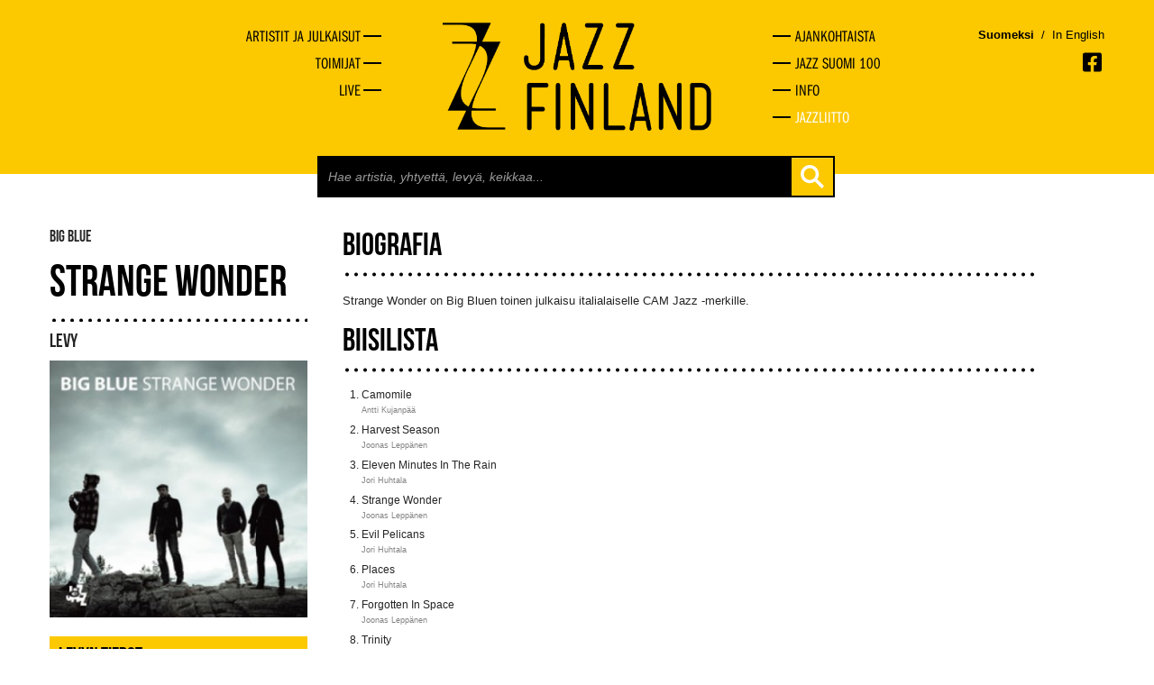

--- FILE ---
content_type: text/html
request_url: https://jazzfinland.fi/levy/strange-wonder
body_size: 2838
content:
<!DOCTYPE html><!--[if lt IE 7 ]><html class="ie ie6" lang="fi" class="no-js"> <![endif]-->
<!--[if IE 7 ]><html class="ie ie7" lang="fi" class="no-js"> <![endif]-->
<!--[if IE 8 ]><html class="ie ie8" lang="fi" class="no-js"> <![endif]-->
<!--[if (gte IE 9)|!(IE)]><!--><html lang="fi" class="no-js"> <!--<![endif]-->
<head>
	<title>Strange Wonder - Jazz Finland</title>
	<meta charset="UTF-8" />
	<meta name="rating" content="safe for kids" />
	<meta name="robots" content="index,follow" />

		
	<meta http-equiv="X-UA-Compatible" content="IE=edge,chrome=1">
	<meta name="viewport" content="width=device-width, initial-scale=1, maximum-scale=2">
	<!-- Styles -->
	<link href="https://jazzfinland.fi/css/bootstrapplain.min.css" rel="stylesheet" />
	<link href="https://jazzfinland.fi/css/frontstyle.css" rel="stylesheet" />
	<link rel="shortcut icon" href="favicon.ico">
	<!-- Typekit -->
	<script type="text/javascript" src="//use.typekit.net/hyt2wmt.js"></script>
	<script type="text/javascript">try{Typekit.load();}catch(e){}</script>
	<!-- Jquery -->
	<script src="//ajax.googleapis.com/ajax/libs/jquery/1.8.2/jquery.min.js" type="text/javascript"></script>

	<!--[if lt IE 9]>
		<script src="http://html5shim.googlecode.com/svn/trunk/html5.js"></script>
	<![endif]-->
	
	<!-- Google tag (gtag.js) -->
	<script async src="https://www.googletagmanager.com/gtag/js?id=G-VGG3K9FNFX"></script>
	<script>
	  window.dataLayer = window.dataLayer || [];
	  function gtag(){dataLayer.push(arguments);}
	  gtag('js', new Date());

	  gtag('config', 'G-VGG3K9FNFX');
	</script>
	
</head>
<body>
	<a href="#content" class="skip-to-content-link" tabindex="1">Siirry pääsisältöön</a>
	<div id="fb-root"></div>
	<script>
	// (function(d, s, id) {
	//   var js, fjs = d.getElementsByTagName(s)[0];
	//   if (d.getElementById(id)) return;
	//   js = d.createElement(s); js.id = id;
	//   js.src = "//connect.facebook.net/en_GB/all.js#xfbml=1&appId=146939478806950";
	//   fjs.parentNode.insertBefore(js, fjs);
	// }(document, 'script', 'facebook-jssdk'));</script>
	<div class="wrapper">
	<header class="topper">
		<div class="container">
						<div class="row-fluid first-group hidden-phone">
				<nav class="span4 main-navi-left hidmob">
					<ul>
						<li><a href="https://jazzfinland.fi/selaa" title="Artistit ja julkaisut"><span>Artistit ja julkaisut</span></a></li>
						<li><a href="https://jazzfinland.fi/toimijat" title="Toimijat"><span>Toimijat</span></a></li>
						<li><a href="https://jazzfinland.fi/live" title="Live"><span>Live</span></a></li>
					</ul>
				</nav>
				<div class="span4">
					<a href="https://jazzfinland.fi/"><img src="https://jazzfinland.fi/images/layout/jazzfinland-logo-2.png" class="header-logo center-block" alt="Jazz Finland" /></a>
				</div>
				<nav class="span4 main-navi-right hidmob">
					<li><a href="https://jazzfinland.fi/ajankohtaista" title="Ajankohtaista"><span>Ajankohtaista</span></a></li>
					<li><a href="https://jazzfinland.fi/jazz-suomi-100" title="Jazz Suomi 100"><span>Jazz Suomi 100</span></a></li>
					<li><a href="https://jazzfinland.fi/info" title="Info"><span>Info</span></a></li>
					<li class="last-nav-item nav-item-federation"><a href="https://jazzliitto.fi" target="_blank" title="Jazzliitto"><span>Jazzliitto</span></a></li>
				</nav>
				
				<!-- LANGUAGE SOME -->
				<div class="languages-container visible-desktop">
					<div>
						<p class="language-selector">
																						<a href="/language/change_language/finnish" class="active-language">Suomeksi</a>
							<span style="color: #000">&nbsp;/&nbsp;</span>
															<a href="/language/change_language/english" class="">In English</a>
						</p>
						<span class="socmed-links">

							<a href="https://www.facebook.com/jazzfinland" class="facebook" alt="Facebook" aria-label="Avautuu uuteen ikkunaan"></a>
						</span>
					</div>
				</div>
				<!-- TABLET LANGUAGES SOME -->
				<div class="hidden-desktop">
					<div class="span4 offset4 languages-container-small">
						<p class="language-selector">
																						<a href="/language/change_language/finnish" class="active-language">Suomeksi</a>
							<span style="color: #000">&nbsp;/&nbsp;</span>
															<a href="/language/change_language/english" class="">In English</a>
						
						</p>
						<span class="socmed-links">

							<a href="https://www.facebook.com/jazzfinland" class="facebook" alt="Facebook" aria-label="Avautuu uuteen ikkunaan"></a>
						</span>
					</div>
				</div>
			</div>
			
			
			
			
			<!-- MOBILE NAVIGATION -->
			<div class="row-fluid first-group visible-phone">
				<div class="span3 logo">
					<a href="https://jazzfinland.fi/"><img src="https://jazzfinland.fi/images/layout/jazzfinland-logo-2.png" class="header-logo center-block" alt="Jazz Finland" /></a>
				</div>
				<div class="scr-header" tabindex="2" id="naviburger">Menu</div>
				<div class="shownav"><div class="opener"></div></div>
				
				
				<div class="row-fluid hidmob">
					<div class="span9">
						<div class="span8 offset4 search-holder">
							<div class="search">
								<form action="https://jazzfinland.fi/search" accept-charset="utf-8" method="GET" class="form-search">										<input type="text" id="search-field" name="search" placeholder="Hae artistia, yhtyettä, levyä, keikkaa..." autocomplete="off">
										<button class="btn btn-plain" type="submit"></button>
								</form>							</div>
						</div>
						<div class="search-autocomplete-holder container">
							<div class="search-autocomplete"></div>
						</div>
					</div>
				</div>
				
				<nav class="span7 main-navi hidmob">
					<ul>
						<li><a href="https://jazzfinland.fi/selaa" title="Artistit ja julkaisut"><span>Artistit ja julkaisut</span></a></li>
						<li><a href="https://jazzfinland.fi/toimijat" title="Toimijat"><span>Toimijat</span></a></li>
						<li><a href="https://jazzfinland.fi/live" title="Live"><span>Live</span></a></li>

						<li><a href="https://jazzfinland.fi/ajankohtaista" title="Ajankohtaista"><span>Ajankohtaista</span></a></li>
						<li><a href="https://jazzfinland.fi/jazz-suomi-100" title="Jazz Suomi 100"><span>Jazz Suomi 100</span></a></li>
						<li class="last-nav-item"><a href="https://jazzfinland.fi/info" title="Info"><span>Info</span></a></li>
						<li class="last-nav-item nav-item-federation"><a href="https://jazzliitto.fi" target="_blank" title="Jazzliitto"><span>Jazzliitto</span></a></li>
					</ul>
					<div class="languages-container-menu">
						<p class="language-selector">
																						<a href="/language/change_language/finnish" style="float: left;" class="active-language">Suomeksi</a>
							<span style="color: #000; float: left;">&nbsp;/&nbsp;</span>
															<a href="/language/change_language/english" style="float: left;" class="">In English</a>
							<span class="socmed-links">

							<a href="https://www.facebook.com/jazzfinland" class="facebook" alt="Facebook" aria-label="Avautuu uuteen ikkunaan"></a>
							</span>
						</p>
					</div>
				</nav>
			</div>

			<div class="row-fluid hidden-phone">
				<div class="span9">
					<div class="span8 offset4 search-holder">
						<div class="search">
							<form action="https://jazzfinland.fi/search" accept-charset="utf-8" method="GET" class="form-search">							<input type="text" id="search-field" name="search" placeholder="Hae artistia, yhtyettä, levyä, keikkaa..." autocomplete="off">
							<button class="btn btn-plain" type="submit"></button>
							</form>						</div>
					</div>
					<div class="search-autocomplete-holder container">
						<div class="search-autocomplete"></div>
					</div>
				</div>
			</div>
			
		</div>
	</header>
		
	<main id="content">
<div class="container album">
	<div class="row-fluid">
		<div class="span4 basic">
			<span class="album">
			Big Blue			</span>
			<h2 class="profile-title">Strange Wonder</h2>
			<span class="profile-type">Levy</span>
			<div class="profile-picture"><img src="https://jazzfinland.fi/images/album/274_thumb.jpg" alt="profile-picture"></div>			<div class="profile-info">
				<h3>Levyn tiedot</h3><table><tr><td><strong>Esittäjä</strong></td><td><a href="https://jazzfinland.fi/yhtye/big-blue">Big Blue</a></td></tr><tr><td><strong>Julkaistu</strong></td><td>7.5.2013</td></tr><tr><td><strong>Tyyppi</strong></td><td>CD</td></tr><tr><td><strong>Soittajat</strong></td><td><ul><li><a href="https://jazzfinland.fi/artisti/antti-kujanpaa">Antti Kujanpää</a></li><li><a href="https://jazzfinland.fi/artisti/joonas-leppanen">Joonas Leppänen</a></li><li><a href="https://jazzfinland.fi/artisti/jori-huhtala">Jori Huhtala</a></li><li><a href="https://jazzfinland.fi/artisti/jorma-kalevi-louhivuori">Jorma Kalevi Louhivuori</a></li></ul></td></tr><tr><td><strong>Levy-yhtiö</strong></td><td><a href="https://jazzfinland.fi/levy-yhtio/cam-jazz">Cam Jazz</a></td></tr><tr><td><strong>Pituus</strong></td><td>50:49</td></tr><tr><td><strong>Tuottaja</strong></td><td><p>Ermanno Basso</p></td></tr><tr><td><strong>Äänityspaikka</strong></td><td>Kallio-Kuninkala</td></tr><tr><td><strong>Kuuntele <span aria-label="Avautuu uuteen ikkunaan"></span></strong></td><td class="blank-links"><p><a href="http://bigbluegroup.bandcamp.com/">http://bigbluegroup.bandcamp.com/</a>&nbsp;<br /><a href="http://open.spotify.com/album/3gSzzNgaY9UumXOEBcsNzz">http://open.spotify.com/album/3gSzzNgaY9UumXOEBcsNzz</a>&nbsp;</p></td></tr><tr><td><strong>Genre</strong></td><td>jazz</td></tr></table>			</div>
		</div>
		<div class="span8 profile-main">
			<h3>Biografia</h3><p>Strange Wonder on Big Bluen toinen julkaisu italialaiselle CAM Jazz -merkille.</p><h3>Biisilista</h3><ol class="tracklist"><li><span class="track-name">Camomile</span><span class="track-info">Antti Kujanpää</span></li><li><span class="track-name">Harvest Season</span><span class="track-info">Joonas Leppänen</span></li><li><span class="track-name">Eleven Minutes In The Rain</span><span class="track-info">Jori Huhtala</span></li><li><span class="track-name">Strange Wonder</span><span class="track-info">Joonas Leppänen</span></li><li><span class="track-name">Evil Pelicans </span><span class="track-info">Jori Huhtala</span></li><li><span class="track-name">Places</span><span class="track-info">Jori Huhtala</span></li><li><span class="track-name">Forgotten In Space</span><span class="track-info">Joonas Leppänen</span></li><li><span class="track-name">Trinity</span><span class="track-info">Jorma Kalevi Louhivuori</span></li><li><span class="track-name">Listening To The Silence</span><span class="track-info">Jorma Kalevi Louhivuori</span></li></ol>		</div>
	</div>
	<p></p>
	<p></p>
</div>

<script type="text/javascript">
	$(document).ready(function() {
		$('.profile-main p iframe').each(function() {
			$(this).wrap('<div class="video-wrapper"></div>');
		});
	});
</script>	<div class="wrapping-push"></div>
	</main>
</div>
<footer>
	<div class="container">
        <p>Suomen Jazzliitto ry / Pieni Roobertinkatu 16, 3. kerros / 00120 Helsinki / <a href="mailto:info@jazzfinland.fi" target="_blank">info@jazzfinland.fi</a><br/><br/>
		© 2013–2026 Suomen Jazzliitto<br>
					<a title="Tero Ahonen, graafinen suunnittelija ja valokuvaaja, Helsinki" href="http://www.teroahonen.com/" target="_blank" aria-label="Avautuu uuteen ikkunaan"><span class="classify">Sivusto</span><span class="sep">: </span><span class="author-name">Tero Ahonen</span></a><br/><br/>
		<a title="Saavutettavuusseloste" href="http://jazzfinland.fi/saavutettavuusseloste.html">Saavutettavuusseloste</a>
		</p>
			</div>
</footer>
<script type="text/javascript">
	$(document).ready(function() {
		$('html').removeClass('no-js');
		
		$("#naviburger").focus(function() {
			$('.opener').toggleClass('open');
			$('.hidmob').toggleClass('open');
		});

		$('.shownav').click(function() {
			$('.opener').toggleClass('open');
			$('.hidmob').toggleClass('open');
		});
		$('body').on('keyup', '#search-field', function( event ) {
			var currentSearc = $(this).attr('value');

			if( currentSearc.length > 2 ) {
				$('.search-autocomplete-holder').addClass('searching');
				$.ajax({
			         url : 'https://jazzfinland.fi/search/ajax_search',
			         type : 'POST',
			         data : { searchVal: currentSearc },
			         success  : function (data, status) {
			            $('.search-autocomplete').html( data );
			         },
				      error: function(MLHttpRequest, textStatus, errorThrown) {
				        console.log(errorThrown);
				      }
			      });
			} else {
				$('.search-autocomplete').html('');
				$('.search-autocomplete-holder').removeClass('searching');
			}
		});

		$('.blank-links a').each(function() {
			$(this).attr('target', '_blank');
		})
	});
</script>
</body>
</html>